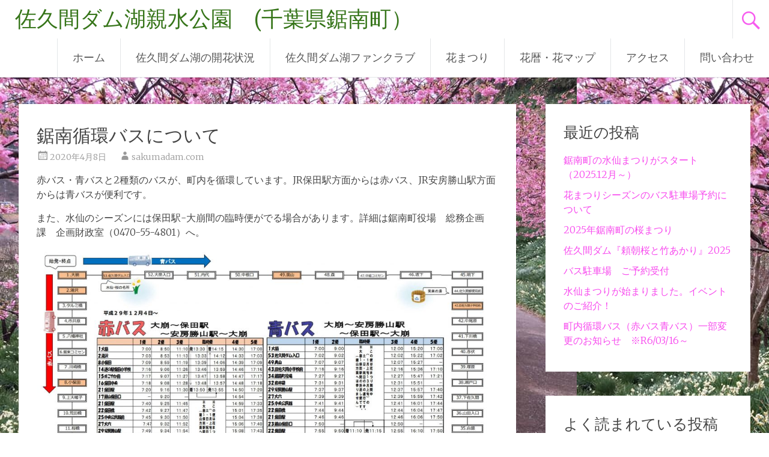

--- FILE ---
content_type: text/html; charset=UTF-8
request_url: http://sakumadam.com/archives/745
body_size: 13665
content:
<!DOCTYPE html><html lang="ja"><head><meta charset="UTF-8"><meta name="viewport" content="width=device-width, initial-scale=1"><link rel="profile" href="https://gmpg.org/xfn/11"><title>鋸南循環バスについて &#8211; 佐久間ダム湖親水公園　(千葉県鋸南町）</title><meta name='robots' content='max-image-preview:large' /><link rel='dns-prefetch' href='//webfonts.sakura.ne.jp' /><link rel='dns-prefetch' href='//fonts.googleapis.com' /><link rel="alternate" type="application/rss+xml" title="佐久間ダム湖親水公園　(千葉県鋸南町） &raquo; フィード" href="http://sakumadam.com/feed" /><link rel="alternate" type="application/rss+xml" title="佐久間ダム湖親水公園　(千葉県鋸南町） &raquo; コメントフィード" href="http://sakumadam.com/comments/feed" /><link rel="alternate" title="oEmbed (JSON)" type="application/json+oembed" href="http://sakumadam.com/wp-json/oembed/1.0/embed?url=http%3A%2F%2Fsakumadam.com%2Farchives%2F745" /><link rel="alternate" title="oEmbed (XML)" type="text/xml+oembed" href="http://sakumadam.com/wp-json/oembed/1.0/embed?url=http%3A%2F%2Fsakumadam.com%2Farchives%2F745&#038;format=xml" /><style id='wp-img-auto-sizes-contain-inline-css' type='text/css'>img:is([sizes=auto i],[sizes^="auto," i]){contain-intrinsic-size:3000px 1500px}
/*# sourceURL=wp-img-auto-sizes-contain-inline-css */</style><link rel='stylesheet' id='colorbox-theme1-css' href='http://sakumadam.com/wp-content/cache/autoptimize/autoptimize_single_0c1cc7ee75e36c8351f3a17a8b8bcb17.php' type='text/css' media='screen' /><style id='wp-emoji-styles-inline-css' type='text/css'>img.wp-smiley, img.emoji {
		display: inline !important;
		border: none !important;
		box-shadow: none !important;
		height: 1em !important;
		width: 1em !important;
		margin: 0 0.07em !important;
		vertical-align: -0.1em !important;
		background: none !important;
		padding: 0 !important;
	}
/*# sourceURL=wp-emoji-styles-inline-css */</style><link rel='stylesheet' id='wp-block-library-css' href='http://sakumadam.com/wp-includes/css/dist/block-library/style.min.css' type='text/css' media='all' /><style id='wp-block-file-inline-css' type='text/css'>.wp-block-file{box-sizing:border-box}.wp-block-file:not(.wp-element-button){font-size:.8em}.wp-block-file.aligncenter{text-align:center}.wp-block-file.alignright{text-align:right}.wp-block-file *+.wp-block-file__button{margin-left:.75em}:where(.wp-block-file){margin-bottom:1.5em}.wp-block-file__embed{margin-bottom:1em}:where(.wp-block-file__button){border-radius:2em;display:inline-block;padding:.5em 1em}:where(.wp-block-file__button):where(a):active,:where(.wp-block-file__button):where(a):focus,:where(.wp-block-file__button):where(a):hover,:where(.wp-block-file__button):where(a):visited{box-shadow:none;color:#fff;opacity:.85;text-decoration:none}
/*# sourceURL=http://sakumadam.com/wp-includes/blocks/file/style.min.css */</style><style id='wp-block-image-inline-css' type='text/css'>.wp-block-image>a,.wp-block-image>figure>a{display:inline-block}.wp-block-image img{box-sizing:border-box;height:auto;max-width:100%;vertical-align:bottom}@media not (prefers-reduced-motion){.wp-block-image img.hide{visibility:hidden}.wp-block-image img.show{animation:show-content-image .4s}}.wp-block-image[style*=border-radius] img,.wp-block-image[style*=border-radius]>a{border-radius:inherit}.wp-block-image.has-custom-border img{box-sizing:border-box}.wp-block-image.aligncenter{text-align:center}.wp-block-image.alignfull>a,.wp-block-image.alignwide>a{width:100%}.wp-block-image.alignfull img,.wp-block-image.alignwide img{height:auto;width:100%}.wp-block-image .aligncenter,.wp-block-image .alignleft,.wp-block-image .alignright,.wp-block-image.aligncenter,.wp-block-image.alignleft,.wp-block-image.alignright{display:table}.wp-block-image .aligncenter>figcaption,.wp-block-image .alignleft>figcaption,.wp-block-image .alignright>figcaption,.wp-block-image.aligncenter>figcaption,.wp-block-image.alignleft>figcaption,.wp-block-image.alignright>figcaption{caption-side:bottom;display:table-caption}.wp-block-image .alignleft{float:left;margin:.5em 1em .5em 0}.wp-block-image .alignright{float:right;margin:.5em 0 .5em 1em}.wp-block-image .aligncenter{margin-left:auto;margin-right:auto}.wp-block-image :where(figcaption){margin-bottom:1em;margin-top:.5em}.wp-block-image.is-style-circle-mask img{border-radius:9999px}@supports ((-webkit-mask-image:none) or (mask-image:none)) or (-webkit-mask-image:none){.wp-block-image.is-style-circle-mask img{border-radius:0;-webkit-mask-image:url('data:image/svg+xml;utf8,<svg viewBox="0 0 100 100" xmlns="http://www.w3.org/2000/svg"><circle cx="50" cy="50" r="50"/></svg>');mask-image:url('data:image/svg+xml;utf8,<svg viewBox="0 0 100 100" xmlns="http://www.w3.org/2000/svg"><circle cx="50" cy="50" r="50"/></svg>');mask-mode:alpha;-webkit-mask-position:center;mask-position:center;-webkit-mask-repeat:no-repeat;mask-repeat:no-repeat;-webkit-mask-size:contain;mask-size:contain}}:root :where(.wp-block-image.is-style-rounded img,.wp-block-image .is-style-rounded img){border-radius:9999px}.wp-block-image figure{margin:0}.wp-lightbox-container{display:flex;flex-direction:column;position:relative}.wp-lightbox-container img{cursor:zoom-in}.wp-lightbox-container img:hover+button{opacity:1}.wp-lightbox-container button{align-items:center;backdrop-filter:blur(16px) saturate(180%);background-color:#5a5a5a40;border:none;border-radius:4px;cursor:zoom-in;display:flex;height:20px;justify-content:center;opacity:0;padding:0;position:absolute;right:16px;text-align:center;top:16px;width:20px;z-index:100}@media not (prefers-reduced-motion){.wp-lightbox-container button{transition:opacity .2s ease}}.wp-lightbox-container button:focus-visible{outline:3px auto #5a5a5a40;outline:3px auto -webkit-focus-ring-color;outline-offset:3px}.wp-lightbox-container button:hover{cursor:pointer;opacity:1}.wp-lightbox-container button:focus{opacity:1}.wp-lightbox-container button:focus,.wp-lightbox-container button:hover,.wp-lightbox-container button:not(:hover):not(:active):not(.has-background){background-color:#5a5a5a40;border:none}.wp-lightbox-overlay{box-sizing:border-box;cursor:zoom-out;height:100vh;left:0;overflow:hidden;position:fixed;top:0;visibility:hidden;width:100%;z-index:100000}.wp-lightbox-overlay .close-button{align-items:center;cursor:pointer;display:flex;justify-content:center;min-height:40px;min-width:40px;padding:0;position:absolute;right:calc(env(safe-area-inset-right) + 16px);top:calc(env(safe-area-inset-top) + 16px);z-index:5000000}.wp-lightbox-overlay .close-button:focus,.wp-lightbox-overlay .close-button:hover,.wp-lightbox-overlay .close-button:not(:hover):not(:active):not(.has-background){background:none;border:none}.wp-lightbox-overlay .lightbox-image-container{height:var(--wp--lightbox-container-height);left:50%;overflow:hidden;position:absolute;top:50%;transform:translate(-50%,-50%);transform-origin:top left;width:var(--wp--lightbox-container-width);z-index:9999999999}.wp-lightbox-overlay .wp-block-image{align-items:center;box-sizing:border-box;display:flex;height:100%;justify-content:center;margin:0;position:relative;transform-origin:0 0;width:100%;z-index:3000000}.wp-lightbox-overlay .wp-block-image img{height:var(--wp--lightbox-image-height);min-height:var(--wp--lightbox-image-height);min-width:var(--wp--lightbox-image-width);width:var(--wp--lightbox-image-width)}.wp-lightbox-overlay .wp-block-image figcaption{display:none}.wp-lightbox-overlay button{background:none;border:none}.wp-lightbox-overlay .scrim{background-color:#fff;height:100%;opacity:.9;position:absolute;width:100%;z-index:2000000}.wp-lightbox-overlay.active{visibility:visible}@media not (prefers-reduced-motion){.wp-lightbox-overlay.active{animation:turn-on-visibility .25s both}.wp-lightbox-overlay.active img{animation:turn-on-visibility .35s both}.wp-lightbox-overlay.show-closing-animation:not(.active){animation:turn-off-visibility .35s both}.wp-lightbox-overlay.show-closing-animation:not(.active) img{animation:turn-off-visibility .25s both}.wp-lightbox-overlay.zoom.active{animation:none;opacity:1;visibility:visible}.wp-lightbox-overlay.zoom.active .lightbox-image-container{animation:lightbox-zoom-in .4s}.wp-lightbox-overlay.zoom.active .lightbox-image-container img{animation:none}.wp-lightbox-overlay.zoom.active .scrim{animation:turn-on-visibility .4s forwards}.wp-lightbox-overlay.zoom.show-closing-animation:not(.active){animation:none}.wp-lightbox-overlay.zoom.show-closing-animation:not(.active) .lightbox-image-container{animation:lightbox-zoom-out .4s}.wp-lightbox-overlay.zoom.show-closing-animation:not(.active) .lightbox-image-container img{animation:none}.wp-lightbox-overlay.zoom.show-closing-animation:not(.active) .scrim{animation:turn-off-visibility .4s forwards}}@keyframes show-content-image{0%{visibility:hidden}99%{visibility:hidden}to{visibility:visible}}@keyframes turn-on-visibility{0%{opacity:0}to{opacity:1}}@keyframes turn-off-visibility{0%{opacity:1;visibility:visible}99%{opacity:0;visibility:visible}to{opacity:0;visibility:hidden}}@keyframes lightbox-zoom-in{0%{transform:translate(calc((-100vw + var(--wp--lightbox-scrollbar-width))/2 + var(--wp--lightbox-initial-left-position)),calc(-50vh + var(--wp--lightbox-initial-top-position))) scale(var(--wp--lightbox-scale))}to{transform:translate(-50%,-50%) scale(1)}}@keyframes lightbox-zoom-out{0%{transform:translate(-50%,-50%) scale(1);visibility:visible}99%{visibility:visible}to{transform:translate(calc((-100vw + var(--wp--lightbox-scrollbar-width))/2 + var(--wp--lightbox-initial-left-position)),calc(-50vh + var(--wp--lightbox-initial-top-position))) scale(var(--wp--lightbox-scale));visibility:hidden}}
/*# sourceURL=http://sakumadam.com/wp-includes/blocks/image/style.min.css */</style><style id='wp-block-image-theme-inline-css' type='text/css'>:root :where(.wp-block-image figcaption){color:#555;font-size:13px;text-align:center}.is-dark-theme :root :where(.wp-block-image figcaption){color:#ffffffa6}.wp-block-image{margin:0 0 1em}
/*# sourceURL=http://sakumadam.com/wp-includes/blocks/image/theme.min.css */</style><style id='wp-block-paragraph-inline-css' type='text/css'>.is-small-text{font-size:.875em}.is-regular-text{font-size:1em}.is-large-text{font-size:2.25em}.is-larger-text{font-size:3em}.has-drop-cap:not(:focus):first-letter{float:left;font-size:8.4em;font-style:normal;font-weight:100;line-height:.68;margin:.05em .1em 0 0;text-transform:uppercase}body.rtl .has-drop-cap:not(:focus):first-letter{float:none;margin-left:.1em}p.has-drop-cap.has-background{overflow:hidden}:root :where(p.has-background){padding:1.25em 2.375em}:where(p.has-text-color:not(.has-link-color)) a{color:inherit}p.has-text-align-left[style*="writing-mode:vertical-lr"],p.has-text-align-right[style*="writing-mode:vertical-rl"]{rotate:180deg}
/*# sourceURL=http://sakumadam.com/wp-includes/blocks/paragraph/style.min.css */</style><style id='wp-block-preformatted-inline-css' type='text/css'>.wp-block-preformatted{box-sizing:border-box;white-space:pre-wrap}:where(.wp-block-preformatted.has-background){padding:1.25em 2.375em}
/*# sourceURL=http://sakumadam.com/wp-includes/blocks/preformatted/style.min.css */</style><style id='global-styles-inline-css' type='text/css'>:root{--wp--preset--aspect-ratio--square: 1;--wp--preset--aspect-ratio--4-3: 4/3;--wp--preset--aspect-ratio--3-4: 3/4;--wp--preset--aspect-ratio--3-2: 3/2;--wp--preset--aspect-ratio--2-3: 2/3;--wp--preset--aspect-ratio--16-9: 16/9;--wp--preset--aspect-ratio--9-16: 9/16;--wp--preset--color--black: #000000;--wp--preset--color--cyan-bluish-gray: #abb8c3;--wp--preset--color--white: #ffffff;--wp--preset--color--pale-pink: #f78da7;--wp--preset--color--vivid-red: #cf2e2e;--wp--preset--color--luminous-vivid-orange: #ff6900;--wp--preset--color--luminous-vivid-amber: #fcb900;--wp--preset--color--light-green-cyan: #7bdcb5;--wp--preset--color--vivid-green-cyan: #00d084;--wp--preset--color--pale-cyan-blue: #8ed1fc;--wp--preset--color--vivid-cyan-blue: #0693e3;--wp--preset--color--vivid-purple: #9b51e0;--wp--preset--gradient--vivid-cyan-blue-to-vivid-purple: linear-gradient(135deg,rgb(6,147,227) 0%,rgb(155,81,224) 100%);--wp--preset--gradient--light-green-cyan-to-vivid-green-cyan: linear-gradient(135deg,rgb(122,220,180) 0%,rgb(0,208,130) 100%);--wp--preset--gradient--luminous-vivid-amber-to-luminous-vivid-orange: linear-gradient(135deg,rgb(252,185,0) 0%,rgb(255,105,0) 100%);--wp--preset--gradient--luminous-vivid-orange-to-vivid-red: linear-gradient(135deg,rgb(255,105,0) 0%,rgb(207,46,46) 100%);--wp--preset--gradient--very-light-gray-to-cyan-bluish-gray: linear-gradient(135deg,rgb(238,238,238) 0%,rgb(169,184,195) 100%);--wp--preset--gradient--cool-to-warm-spectrum: linear-gradient(135deg,rgb(74,234,220) 0%,rgb(151,120,209) 20%,rgb(207,42,186) 40%,rgb(238,44,130) 60%,rgb(251,105,98) 80%,rgb(254,248,76) 100%);--wp--preset--gradient--blush-light-purple: linear-gradient(135deg,rgb(255,206,236) 0%,rgb(152,150,240) 100%);--wp--preset--gradient--blush-bordeaux: linear-gradient(135deg,rgb(254,205,165) 0%,rgb(254,45,45) 50%,rgb(107,0,62) 100%);--wp--preset--gradient--luminous-dusk: linear-gradient(135deg,rgb(255,203,112) 0%,rgb(199,81,192) 50%,rgb(65,88,208) 100%);--wp--preset--gradient--pale-ocean: linear-gradient(135deg,rgb(255,245,203) 0%,rgb(182,227,212) 50%,rgb(51,167,181) 100%);--wp--preset--gradient--electric-grass: linear-gradient(135deg,rgb(202,248,128) 0%,rgb(113,206,126) 100%);--wp--preset--gradient--midnight: linear-gradient(135deg,rgb(2,3,129) 0%,rgb(40,116,252) 100%);--wp--preset--font-size--small: 13px;--wp--preset--font-size--medium: 20px;--wp--preset--font-size--large: 36px;--wp--preset--font-size--x-large: 42px;--wp--preset--spacing--20: 0.44rem;--wp--preset--spacing--30: 0.67rem;--wp--preset--spacing--40: 1rem;--wp--preset--spacing--50: 1.5rem;--wp--preset--spacing--60: 2.25rem;--wp--preset--spacing--70: 3.38rem;--wp--preset--spacing--80: 5.06rem;--wp--preset--shadow--natural: 6px 6px 9px rgba(0, 0, 0, 0.2);--wp--preset--shadow--deep: 12px 12px 50px rgba(0, 0, 0, 0.4);--wp--preset--shadow--sharp: 6px 6px 0px rgba(0, 0, 0, 0.2);--wp--preset--shadow--outlined: 6px 6px 0px -3px rgb(255, 255, 255), 6px 6px rgb(0, 0, 0);--wp--preset--shadow--crisp: 6px 6px 0px rgb(0, 0, 0);}:where(.is-layout-flex){gap: 0.5em;}:where(.is-layout-grid){gap: 0.5em;}body .is-layout-flex{display: flex;}.is-layout-flex{flex-wrap: wrap;align-items: center;}.is-layout-flex > :is(*, div){margin: 0;}body .is-layout-grid{display: grid;}.is-layout-grid > :is(*, div){margin: 0;}:where(.wp-block-columns.is-layout-flex){gap: 2em;}:where(.wp-block-columns.is-layout-grid){gap: 2em;}:where(.wp-block-post-template.is-layout-flex){gap: 1.25em;}:where(.wp-block-post-template.is-layout-grid){gap: 1.25em;}.has-black-color{color: var(--wp--preset--color--black) !important;}.has-cyan-bluish-gray-color{color: var(--wp--preset--color--cyan-bluish-gray) !important;}.has-white-color{color: var(--wp--preset--color--white) !important;}.has-pale-pink-color{color: var(--wp--preset--color--pale-pink) !important;}.has-vivid-red-color{color: var(--wp--preset--color--vivid-red) !important;}.has-luminous-vivid-orange-color{color: var(--wp--preset--color--luminous-vivid-orange) !important;}.has-luminous-vivid-amber-color{color: var(--wp--preset--color--luminous-vivid-amber) !important;}.has-light-green-cyan-color{color: var(--wp--preset--color--light-green-cyan) !important;}.has-vivid-green-cyan-color{color: var(--wp--preset--color--vivid-green-cyan) !important;}.has-pale-cyan-blue-color{color: var(--wp--preset--color--pale-cyan-blue) !important;}.has-vivid-cyan-blue-color{color: var(--wp--preset--color--vivid-cyan-blue) !important;}.has-vivid-purple-color{color: var(--wp--preset--color--vivid-purple) !important;}.has-black-background-color{background-color: var(--wp--preset--color--black) !important;}.has-cyan-bluish-gray-background-color{background-color: var(--wp--preset--color--cyan-bluish-gray) !important;}.has-white-background-color{background-color: var(--wp--preset--color--white) !important;}.has-pale-pink-background-color{background-color: var(--wp--preset--color--pale-pink) !important;}.has-vivid-red-background-color{background-color: var(--wp--preset--color--vivid-red) !important;}.has-luminous-vivid-orange-background-color{background-color: var(--wp--preset--color--luminous-vivid-orange) !important;}.has-luminous-vivid-amber-background-color{background-color: var(--wp--preset--color--luminous-vivid-amber) !important;}.has-light-green-cyan-background-color{background-color: var(--wp--preset--color--light-green-cyan) !important;}.has-vivid-green-cyan-background-color{background-color: var(--wp--preset--color--vivid-green-cyan) !important;}.has-pale-cyan-blue-background-color{background-color: var(--wp--preset--color--pale-cyan-blue) !important;}.has-vivid-cyan-blue-background-color{background-color: var(--wp--preset--color--vivid-cyan-blue) !important;}.has-vivid-purple-background-color{background-color: var(--wp--preset--color--vivid-purple) !important;}.has-black-border-color{border-color: var(--wp--preset--color--black) !important;}.has-cyan-bluish-gray-border-color{border-color: var(--wp--preset--color--cyan-bluish-gray) !important;}.has-white-border-color{border-color: var(--wp--preset--color--white) !important;}.has-pale-pink-border-color{border-color: var(--wp--preset--color--pale-pink) !important;}.has-vivid-red-border-color{border-color: var(--wp--preset--color--vivid-red) !important;}.has-luminous-vivid-orange-border-color{border-color: var(--wp--preset--color--luminous-vivid-orange) !important;}.has-luminous-vivid-amber-border-color{border-color: var(--wp--preset--color--luminous-vivid-amber) !important;}.has-light-green-cyan-border-color{border-color: var(--wp--preset--color--light-green-cyan) !important;}.has-vivid-green-cyan-border-color{border-color: var(--wp--preset--color--vivid-green-cyan) !important;}.has-pale-cyan-blue-border-color{border-color: var(--wp--preset--color--pale-cyan-blue) !important;}.has-vivid-cyan-blue-border-color{border-color: var(--wp--preset--color--vivid-cyan-blue) !important;}.has-vivid-purple-border-color{border-color: var(--wp--preset--color--vivid-purple) !important;}.has-vivid-cyan-blue-to-vivid-purple-gradient-background{background: var(--wp--preset--gradient--vivid-cyan-blue-to-vivid-purple) !important;}.has-light-green-cyan-to-vivid-green-cyan-gradient-background{background: var(--wp--preset--gradient--light-green-cyan-to-vivid-green-cyan) !important;}.has-luminous-vivid-amber-to-luminous-vivid-orange-gradient-background{background: var(--wp--preset--gradient--luminous-vivid-amber-to-luminous-vivid-orange) !important;}.has-luminous-vivid-orange-to-vivid-red-gradient-background{background: var(--wp--preset--gradient--luminous-vivid-orange-to-vivid-red) !important;}.has-very-light-gray-to-cyan-bluish-gray-gradient-background{background: var(--wp--preset--gradient--very-light-gray-to-cyan-bluish-gray) !important;}.has-cool-to-warm-spectrum-gradient-background{background: var(--wp--preset--gradient--cool-to-warm-spectrum) !important;}.has-blush-light-purple-gradient-background{background: var(--wp--preset--gradient--blush-light-purple) !important;}.has-blush-bordeaux-gradient-background{background: var(--wp--preset--gradient--blush-bordeaux) !important;}.has-luminous-dusk-gradient-background{background: var(--wp--preset--gradient--luminous-dusk) !important;}.has-pale-ocean-gradient-background{background: var(--wp--preset--gradient--pale-ocean) !important;}.has-electric-grass-gradient-background{background: var(--wp--preset--gradient--electric-grass) !important;}.has-midnight-gradient-background{background: var(--wp--preset--gradient--midnight) !important;}.has-small-font-size{font-size: var(--wp--preset--font-size--small) !important;}.has-medium-font-size{font-size: var(--wp--preset--font-size--medium) !important;}.has-large-font-size{font-size: var(--wp--preset--font-size--large) !important;}.has-x-large-font-size{font-size: var(--wp--preset--font-size--x-large) !important;}
/*# sourceURL=global-styles-inline-css */</style><style id='classic-theme-styles-inline-css' type='text/css'>/*! This file is auto-generated */
.wp-block-button__link{color:#fff;background-color:#32373c;border-radius:9999px;box-shadow:none;text-decoration:none;padding:calc(.667em + 2px) calc(1.333em + 2px);font-size:1.125em}.wp-block-file__button{background:#32373c;color:#fff;text-decoration:none}
/*# sourceURL=/wp-includes/css/classic-themes.min.css */</style><link rel='stylesheet' id='contact-form-7-css' href='http://sakumadam.com/wp-content/cache/autoptimize/autoptimize_single_64ac31699f5326cb3c76122498b76f66.php' type='text/css' media='all' /><link rel='stylesheet' id='radiate-style-css' href='http://sakumadam.com/wp-content/cache/autoptimize/autoptimize_single_8cbd564807e273e717ccbcdb574e9b99.php' type='text/css' media='all' /><link rel='stylesheet' id='radiate-google-fonts-css' href='//fonts.googleapis.com/css?family=Roboto%7CMerriweather%3A400%2C300&#038;display=swap' type='text/css' media='all' /><link rel='stylesheet' id='radiate-genericons-css' href='http://sakumadam.com/wp-content/cache/autoptimize/autoptimize_single_ad2744c2cec1da79171b1833333e4b20.php' type='text/css' media='all' /><link rel='stylesheet' id='adswscCSS-css' href='http://sakumadam.com/wp-content/cache/autoptimize/autoptimize_single_ea3a140e2490af67d7d75139946156af.php' type='text/css' media='all' /> <script type="text/javascript" src="http://sakumadam.com/wp-includes/js/jquery/jquery.min.js" id="jquery-core-js"></script> <script defer type="text/javascript" src="http://sakumadam.com/wp-includes/js/jquery/jquery-migrate.min.js" id="jquery-migrate-js"></script> <script defer id="colorbox-js-extra" src="[data-uri]"></script> <script defer type="text/javascript" src="http://sakumadam.com/wp-content/plugins/jquery-colorbox/js/jquery.colorbox-min.js" id="colorbox-js"></script> <script defer type="text/javascript" src="http://sakumadam.com/wp-content/plugins/jquery-colorbox/js/jquery-colorbox-wrapper-min.js" id="colorbox-wrapper-js"></script> <script defer type="text/javascript" src="//webfonts.sakura.ne.jp/js/sakurav3.js?fadein=0" id="typesquare_std-js"></script> <link rel="https://api.w.org/" href="http://sakumadam.com/wp-json/" /><link rel="alternate" title="JSON" type="application/json" href="http://sakumadam.com/wp-json/wp/v2/posts/745" /><link rel="EditURI" type="application/rsd+xml" title="RSD" href="http://sakumadam.com/xmlrpc.php?rsd" /><meta name="generator" content="WordPress 6.9" /><link rel="canonical" href="http://sakumadam.com/archives/745" /><link rel='shortlink' href='http://sakumadam.com/?p=745' /><style type="text/css">blockquote{border-color:#EAEAEA #EAEAEA #EAEAEA #f74aee}.site-title a:hover,a{color:#f74aee}#masthead .search-form,.main-navigation a:hover,.main-navigation ul li ul li a:hover,.main-navigation ul li ul li:hover>a,.main-navigation ul li.current-menu-ancestor a,.main-navigation ul li.current-menu-item a,.main-navigation ul li.current-menu-item ul li a:hover,.main-navigation ul li.current_page_ancestor a,.main-navigation ul li.current_page_item a,.main-navigation ul li:hover>a{background-color:#f74aee}.header-search-icon:before{color:#f74aee}button,input[type=button],input[type=reset],input[type=submit]{background-color:#f74aee}#content .comments-area a.comment-edit-link:hover,#content .comments-area a.comment-permalink:hover,#content .comments-area article header cite a:hover,#content .entry-meta span a:hover,#content .entry-title a:hover,.comment .comment-reply-link:hover,.comments-area .comment-author-link a:hover,.entry-meta span:hover,.site-header .menu-toggle,.site-header .menu-toggle:hover{color:#f74aee}.main-small-navigation ul li ul li a:hover,.main-small-navigation ul li:hover,.main-small-navigation ul li a:hover,.main-small-navigation ul li ul li:hover>a,.main-small-navigation ul > .current_page_item, .main-small-navigation ul > .current-menu-item,.main-small-navigation ul li.current-menu-item ul li a:hover{background-color:#f74aee}#featured_pages a.more-link:hover{border-color:#f74aee;color:#f74aee}a#back-top:before{background-color:#f74aee}a#scroll-up span{color:#f74aee}
			.woocommerce ul.products li.product .onsale,.woocommerce span.onsale,.woocommerce #respond input#submit:hover, .woocommerce a.button:hover,
			.wocommerce button.button:hover, .woocommerce input.button:hover, .woocommerce #respond input#submit.alt:hover, .woocommerce a.button.alt:hover,
			.woocommerce button.button.alt:hover, .woocommerce input.button.alt:hover {background-color: #f74aee}
			.woocommerce .woocommerce-message::before { color: #f74aee; }
			.main-small-navigation ul li ul li.current-menu-item > a { background: #f74aee; }

			@media (max-width: 768px){.better-responsive-menu .sub-toggle{background:#c518bc}}</style><style type="text/css" media="screen">body{position:relative}#dynamic-to-top{display:none;overflow:hidden;width:auto;z-index:90;position:fixed;bottom:20px;right:20px;top:auto;left:auto;font-family:sans-serif;font-size:1em;color:#fff;text-decoration:none;text-shadow:0 1px 0 #333;font-weight:bold;padding:17px 16px;border:1px solid #ffa6d2;background:#ffa6d2;-webkit-background-origin:border;-moz-background-origin:border;-icab-background-origin:border;-khtml-background-origin:border;-o-background-origin:border;background-origin:border;-webkit-background-clip:padding-box;-moz-background-clip:padding-box;-icab-background-clip:padding-box;-khtml-background-clip:padding-box;-o-background-clip:padding-box;background-clip:padding-box;-webkit-box-shadow:0 1px 3px rgba( 0, 0, 0, 0.4 ), inset 0 0 0 1px rgba( 0, 0, 0, 0.2 ), inset 0 1px 0 rgba( 255, 255, 255, .4 ), inset 0 10px 10px rgba( 255, 255, 255, .1 );-ms-box-shadow:0 1px 3px rgba( 0, 0, 0, 0.4 ), inset 0 0 0 1px rgba( 0, 0, 0, 0.2 ), inset 0 1px 0 rgba( 255, 255, 255, .4 ), inset 0 10px 10px rgba( 255, 255, 255, .1 );-moz-box-shadow:0 1px 3px rgba( 0, 0, 0, 0.4 ), inset 0 0 0 1px rgba( 0, 0, 0, 0.2 ), inset 0 1px 0 rgba( 255, 255, 255, .4 ), inset 0 10px 10px rgba( 255, 255, 255, .1 );-o-box-shadow:0 1px 3px rgba( 0, 0, 0, 0.4 ), inset 0 0 0 1px rgba( 0, 0, 0, 0.2 ), inset 0 1px 0 rgba( 255, 255, 255, .4 ), inset 0 10px 10px rgba( 255, 255, 255, .1 );-khtml-box-shadow:0 1px 3px rgba( 0, 0, 0, 0.4 ), inset 0 0 0 1px rgba( 0, 0, 0, 0.2 ), inset 0 1px 0 rgba( 255, 255, 255, .4 ), inset 0 10px 10px rgba( 255, 255, 255, .1 );-icab-box-shadow:0 1px 3px rgba( 0, 0, 0, 0.4 ), inset 0 0 0 1px rgba( 0, 0, 0, 0.2 ), inset 0 1px 0 rgba( 255, 255, 255, .4 ), inset 0 10px 10px rgba( 255, 255, 255, .1 );box-shadow:0 1px 3px rgba( 0, 0, 0, 0.4 ), inset 0 0 0 1px rgba( 0, 0, 0, 0.2 ), inset 0 1px 0 rgba( 255, 255, 255, .4 ), inset 0 10px 10px rgba( 255, 255, 255, .1 );-webkit-border-radius:30px;-moz-border-radius:30px;-icab-border-radius:30px;-khtml-border-radius:30px;border-radius:30px}#dynamic-to-top:hover{background:#57fc99;background:#ffa6d2 -webkit-gradient( linear, 0% 0%, 0% 100%, from( rgba( 255, 255, 255, .2 ) ), to( rgba( 0, 0, 0, 0 ) ) );background:#ffa6d2 -webkit-linear-gradient( top, rgba( 255, 255, 255, .2 ), rgba( 0, 0, 0, 0 ) );background:#ffa6d2 -khtml-linear-gradient( top, rgba( 255, 255, 255, .2 ), rgba( 0, 0, 0, 0 ) );background:#ffa6d2 -moz-linear-gradient( top, rgba( 255, 255, 255, .2 ), rgba( 0, 0, 0, 0 ) );background:#ffa6d2 -o-linear-gradient( top, rgba( 255, 255, 255, .2 ), rgba( 0, 0, 0, 0 ) );background:#ffa6d2 -ms-linear-gradient( top, rgba( 255, 255, 255, .2 ), rgba( 0, 0, 0, 0 ) );background:#ffa6d2 -icab-linear-gradient( top, rgba( 255, 255, 255, .2 ), rgba( 0, 0, 0, 0 ) );background:#ffa6d2 linear-gradient( top, rgba( 255, 255, 255, .2 ), rgba( 0, 0, 0, 0 ) );cursor:pointer}#dynamic-to-top:active{background:#ffa6d2;background:#ffa6d2 -webkit-gradient( linear, 0% 0%, 0% 100%, from( rgba( 0, 0, 0, .3 ) ), to( rgba( 0, 0, 0, 0 ) ) );background:#ffa6d2 -webkit-linear-gradient( top, rgba( 0, 0, 0, .1 ), rgba( 0, 0, 0, 0 ) );background:#ffa6d2 -moz-linear-gradient( top, rgba( 0, 0, 0, .1 ), rgba( 0, 0, 0, 0 ) );background:#ffa6d2 -khtml-linear-gradient( top, rgba( 0, 0, 0, .1 ), rgba( 0, 0, 0, 0 ) );background:#ffa6d2 -o-linear-gradient( top, rgba( 0, 0, 0, .1 ), rgba( 0, 0, 0, 0 ) );background:#ffa6d2 -ms-linear-gradient( top, rgba( 0, 0, 0, .1 ), rgba( 0, 0, 0, 0 ) );background:#ffa6d2 -icab-linear-gradient( top, rgba( 0, 0, 0, .1 ), rgba( 0, 0, 0, 0 ) );background:#ffa6d2 linear-gradient( top, rgba( 0, 0, 0, .1 ), rgba( 0, 0, 0, 0 ) )}#dynamic-to-top,#dynamic-to-top:active,#dynamic-to-top:focus,#dynamic-to-top:hover{outline:none}#dynamic-to-top span{display:block;overflow:hidden;width:14px;height:12px;background:url( http://sakumadam.com/wp-content/plugins/dynamic-to-top/css/images/up.png )no-repeat center center}</style><style type="text/css">.site-title a {
			color: #206600;
		}</style><style type="text/css" id="custom-background-css">body.custom-background { background-image: url("http://shinochans.sakura.ne.jp/wpsakuma/wp-content/uploads/2020/04/dam20200215-2.jp_.jpg"); background-position: left top; background-size: cover; background-repeat: repeat; background-attachment: scroll; }</style><link rel="icon" href="http://sakumadam.com/wp-content/uploads/2020/04/cropped-68751f7a337c4af1299fff070bfbabec-32x32.jpg" sizes="32x32" /><link rel="icon" href="http://sakumadam.com/wp-content/uploads/2020/04/cropped-68751f7a337c4af1299fff070bfbabec-192x192.jpg" sizes="192x192" /><link rel="apple-touch-icon" href="http://sakumadam.com/wp-content/uploads/2020/04/cropped-68751f7a337c4af1299fff070bfbabec-180x180.jpg" /><meta name="msapplication-TileImage" content="http://sakumadam.com/wp-content/uploads/2020/04/cropped-68751f7a337c4af1299fff070bfbabec-270x270.jpg" /><style type="text/css" id="custom-background-css">body.custom-background {
				background: none !important;
			}

			#content {
			background-color: #EAEAEA; background-image: url('http://shinochans.sakura.ne.jp/wpsakuma/wp-content/uploads/2020/04/dam20200215-2.jp_.jpg'); background-repeat: repeat; background-position: top left; background-attachment: scroll;			}</style></head><body class="wp-singular post-template-default single single-post postid-745 single-format-standard custom-background wp-embed-responsive wp-theme-radiate"><div id="parallax-bg"></div><div id="page" class="hfeed site"> <a class="skip-link screen-reader-text" href="#content">コンテンツへスキップ</a><header id="masthead" class="site-header" role="banner"><div class="header-wrap clearfix"><div class="site-branding"><h3 class="site-title"><a href="http://sakumadam.com/" title="佐久間ダム湖親水公園　(千葉県鋸南町）" rel="home">佐久間ダム湖親水公園　(千葉県鋸南町）</a></h3><p class="site-description">～千葉県鋸南町（南房総）～</p></div><div class="header-search-icon"></div><form role="search" method="get" class="search-form" action="http://sakumadam.com/"> <label> <span class="screen-reader-text">検索:</span> <input type="search" class="search-field" placeholder="検索&hellip;" value="" name="s"> </label> <input type="submit" class="search-submit" value="検索"></form><nav id="site-navigation" class="main-navigation" role="navigation"><h4 class="menu-toggle"></h4><div class="menu-primary-container"><ul id="menu-%e3%83%a1%e3%82%a4%e3%83%b3%e3%83%a1%e3%83%8b%e3%83%a5%e3%83%bc" class="clearfix "><li id="menu-item-10" class="menu-item menu-item-type-post_type menu-item-object-page menu-item-home current-post-parent menu-item-10"><a href="http://sakumadam.com/">ホーム</a></li><li id="menu-item-13" class="menu-item menu-item-type-taxonomy menu-item-object-category menu-item-13"><a href="http://sakumadam.com/archives/category/enjoy-%e4%bd%90%e4%b9%85%e9%96%93%e3%83%80%e3%83%a0%e6%b9%96/kaika">佐久間ダム湖の開花状況</a></li><li id="menu-item-1090" class="menu-item menu-item-type-taxonomy menu-item-object-category menu-item-1090"><a href="http://sakumadam.com/archives/category/%e4%bd%90%e4%b9%85%e9%96%93%e3%83%80%e3%83%a0%e6%b9%96%e3%83%95%e3%82%a1%e3%83%b3%e3%82%af%e3%83%a9%e3%83%96">佐久間ダム湖ファンクラブ</a></li><li id="menu-item-756" class="menu-item menu-item-type-taxonomy menu-item-object-category menu-item-756"><a href="http://sakumadam.com/archives/category/%e8%8a%b1%e3%81%be%e3%81%a4%e3%82%8a">花まつり</a></li><li id="menu-item-757" class="menu-item menu-item-type-taxonomy menu-item-object-category menu-item-757"><a href="http://sakumadam.com/archives/category/%e8%8a%b1%e6%9a%a6%e3%83%bb%e8%8a%b1%e3%83%9e%e3%83%83%e3%83%97">花暦・花マップ</a></li><li id="menu-item-726" class="menu-item menu-item-type-taxonomy menu-item-object-category current-post-ancestor current-menu-parent current-post-parent menu-item-726"><a href="http://sakumadam.com/archives/category/%e3%82%a2%e3%82%af%e3%82%bb%e3%82%b9">アクセス</a></li><li id="menu-item-1521" class="menu-item menu-item-type-post_type menu-item-object-page menu-item-1521"><a href="http://sakumadam.com/%e5%95%8f%e3%81%84%e5%90%88%e3%82%8f%e3%81%9b">問い合わせ</a></li></ul></div></nav></div></header><div id="content" class="site-content"><div class="inner-wrap clearfix"><div id="primary" class="content-area"><main id="main" class="site-main" role="main"><article id="post-745" class="post-745 post type-post status-publish format-standard hentry category-6 category-11"><header class="entry-header"><h1 class="entry-title">鋸南循環バスについて</h1><div class="entry-meta"> <span class="posted-on"><a href="http://sakumadam.com/archives/745" rel="bookmark"><time class="entry-date published" datetime="2020-04-08T18:56:00+09:00">2020年4月8日</time><time class="updated" datetime="2020-04-16T20:11:51+09:00">2020年4月16日</time></a></span><span class="byline"><span class="author vcard"><a class="url fn n" href="http://sakumadam.com/archives/author/admin_sachie_sakuma">sakumadam.com</a></span></span></div></header><div class="entry-content"><p>赤バス・青バスと2種類のバスが、町内を循環しています。JR保田駅方面からは赤バス、JR安房勝山駅方面からは青バスが便利です。</p><p>また、水仙のシーズンには保田駅-大崩間の臨時便がでる場合があります。詳細は鋸南町役場　総務企画課　企画財政室（0470-55-4801）へ。</p><p></p><figure class="wp-block-image size-large"><img fetchpriority="high" decoding="async" width="1024" height="723" src="http://shinochans.sakura.ne.jp/wpsakuma/wp-content/uploads/2020/04/b9a51eeecf10953853568ad900b7f17f-1024x723.jpg" alt="" class="wp-image-1474 colorbox-745" srcset="http://sakumadam.com/wp-content/uploads/2020/04/b9a51eeecf10953853568ad900b7f17f-1024x723.jpg 1024w, http://sakumadam.com/wp-content/uploads/2020/04/b9a51eeecf10953853568ad900b7f17f-300x212.jpg 300w, http://sakumadam.com/wp-content/uploads/2020/04/b9a51eeecf10953853568ad900b7f17f-768x542.jpg 768w, http://sakumadam.com/wp-content/uploads/2020/04/b9a51eeecf10953853568ad900b7f17f-1536x1084.jpg 1536w, http://sakumadam.com/wp-content/uploads/2020/04/b9a51eeecf10953853568ad900b7f17f-2048x1446.jpg 2048w" sizes="(max-width: 1024px) 100vw, 1024px" /><figcaption>赤バス青バス時刻表</figcaption></figure><div class="wp-block-file"><a href="http://shinochans.sakura.ne.jp/wpsakuma/wp-content/uploads/2020/04/b9a51eeecf10953853568ad900b7f17f.pdf">赤バス青バス時刻表　PDFファイル</a><a href="http://shinochans.sakura.ne.jp/wpsakuma/wp-content/uploads/2020/04/b9a51eeecf10953853568ad900b7f17f.pdf" class="wp-block-file__button" download>ダウンロード</a></div><figure class="wp-block-image size-large"><img decoding="async" width="725" height="1024" src="http://shinochans.sakura.ne.jp/wpsakuma/wp-content/uploads/2020/04/463605aae3d6ef10ea6c4f3e1fd68e94-725x1024.jpg" alt="" class="wp-image-1476 colorbox-745" srcset="http://sakumadam.com/wp-content/uploads/2020/04/463605aae3d6ef10ea6c4f3e1fd68e94-725x1024.jpg 725w, http://sakumadam.com/wp-content/uploads/2020/04/463605aae3d6ef10ea6c4f3e1fd68e94-212x300.jpg 212w, http://sakumadam.com/wp-content/uploads/2020/04/463605aae3d6ef10ea6c4f3e1fd68e94-768x1084.jpg 768w, http://sakumadam.com/wp-content/uploads/2020/04/463605aae3d6ef10ea6c4f3e1fd68e94.jpg 1075w" sizes="(max-width: 725px) 100vw, 725px" /></figure><div class="wp-block-file"><a href="http://shinochans.sakura.ne.jp/wpsakuma/wp-content/uploads/2020/04/1495.pdf">運行案内・バス料金他　PDFファイル</a><a href="http://shinochans.sakura.ne.jp/wpsakuma/wp-content/uploads/2020/04/1495.pdf" class="wp-block-file__button" download>ダウンロード</a></div></div><footer class="entry-meta"> <span class="cat-links"> <a href="http://sakumadam.com/archives/category/%e3%82%a2%e3%82%af%e3%82%bb%e3%82%b9" rel="category tag">アクセス</a>、<a href="http://sakumadam.com/archives/category/%e3%82%a2%e3%82%af%e3%82%bb%e3%82%b9/%e9%8b%b8%e5%8d%97%e5%be%aa%e7%92%b0%e3%83%90%e3%82%b9%e3%81%ab%e3%81%a4%e3%81%84%e3%81%a6" rel="category tag">鋸南循環バスについて</a> </span></footer></article><nav class="navigation post-navigation" role="navigation"><h3 class="screen-reader-text">投稿ナビゲーション</h3><div class="nav-links"><div class="nav-previous"><a href="http://sakumadam.com/archives/741" rel="prev"><span class="meta-nav">&larr;</span> 東京湾フェリーご利用の場合</a></div><div class="nav-next"><a href="http://sakumadam.com/archives/1083" rel="next">佐久間ダム湖畔・花まっぷ <span class="meta-nav">&rarr;</span></a></div></div></nav></main></div><div id="secondary" class="widget-area" role="complementary"><aside id="recent-posts-7" class="widget widget_recent_entries"><h3 class="widget-title">最近の投稿</h3><ul><li> <a href="http://sakumadam.com/archives/2037">鋸南町の水仙まつりがスタート（2025.12月～）</a></li><li> <a href="http://sakumadam.com/archives/1817">花まつりシーズンのバス駐車場予約について</a></li><li> <a href="http://sakumadam.com/archives/1985">2025年鋸南町の桜まつり</a></li><li> <a href="http://sakumadam.com/archives/1972">佐久間ダム『頼朝桜と竹あかり』2025</a></li><li> <a href="http://sakumadam.com/archives/785">バス駐車場　ご予約受付</a></li><li> <a href="http://sakumadam.com/archives/1940">水仙まつりが始まりました。イベントのご紹介！</a></li><li> <a href="http://sakumadam.com/archives/1827">町内循環バス（赤バス青バス）一部変更のお知らせ　※R6/03/16～</a></li></ul></aside><aside id="views-2" class="widget widget_views"><h3 class="widget-title">よく読まれている投稿</h3><ul><li><a href="http://sakumadam.com/archives/721"  title="佐久間ダム湖までのアクセス">佐久間ダム湖までのアクセス</a> - 13,607 ビュー</li><li><a href="http://sakumadam.com/archives/1400"  title="（募金終了）売店ポラリスの復活...">（募金終了）売店ポラリスの復活...</a> - 4,566 ビュー</li><li><a href="http://sakumadam.com/archives/1624"  title="開花状況は Instagram...">開花状況は Instagram...</a> - 23,881 ビュー</li><li><a href="http://sakumadam.com/archives/1985"  title="2025年鋸南町の桜まつり">2025年鋸南町の桜まつり</a> - 14,628 ビュー</li></ul></aside><aside id="text-2" class="widget widget_text"><h3 class="widget-title">リンクページ</h3><div class="textwidget"><p><a href="http://sakumadam.com/archives/category/enjoy-%e4%bd%90%e4%b9%85%e9%96%93%e3%83%80%e3%83%a0%e6%b9%96">Enjoy！佐久間ダム湖</a><br /> <a href="http://sakumadam.com/archives/category/enjoy-%E4%BD%90%E4%B9%85%E9%96%93%E3%83%80%E3%83%A0%E6%B9%96/%E5%85%AB%E9%9B%B2%E7%A5%9E%E7%A4%BE">八雲神社</a><br /> <a href="http://www.okuzure.com/">をくづれ水仙郷</a><br /> <a href="http://hotagawa.m-boso.com/">保田川頼朝桜の里竹灯篭まつり</a><br /> <a href="https://hotasho.jp/">道の駅保田小学校</a><br /> <a href="http://www.nihonji.jp/keidai/">鋸山・日本寺</a><br /> <a href="https://www.town.kyonan.chiba.jp/">鋸南町</a><br /> <a href="https://www.kyonantown-tourism.com/">鋸南町観光協会</a><br /> <a href="http://www.kyonan.gr.jp/">鋸南町商工会</a></p></div></aside><aside id="adswscwidget-3" class="widget widget_adswscwidget"><p id='adswsc_block' align='center'>Visits since MAY/2020<br><span id='adswsc_countertext'> 01061158 </span></a></p></aside><aside id="listcategorypostswidget-3" class="widget widget_listcategorypostswidget"><h3 class="widget-title">最近のお知らせ</h3><ul class="lcp_catlist" id="lcp_instance_listcategorypostswidget-3"><li><a href="http://sakumadam.com/archives/2037">鋸南町の水仙まつりがスタート（2025.12月～）</a> 2025年12月7日</li><li><a href="http://sakumadam.com/archives/1817">花まつりシーズンのバス駐車場予約について</a> 2025年9月10日</li><li><a href="http://sakumadam.com/archives/1985">2025年鋸南町の桜まつり</a> 2025年2月4日</li></ul></aside></div></div></div><footer id="colophon" class="site-footer" role="contentinfo"><div class="site-info"><div class="copyright">Copyright &copy; 2026 <a href="http://sakumadam.com/" title="佐久間ダム湖親水公園　(千葉県鋸南町）" ><span>佐久間ダム湖親水公園　(千葉県鋸南町）</span></a>. All rights reserved. Theme: <a href="https://themegrill.com/themes/radiate" target="_blank" title="Radiate" rel="nofollow" ><span>Radiate</span></a> by ThemeGrill. Powered by <a href="http://wordpress.org" target="_blank" title="WordPress"rel="nofollow"><span>WordPress</span></a>.</div></div></div></footer> <a href="#masthead" id="scroll-up"><span class="genericon genericon-collapse"></span></a></div> <script type="speculationrules">{"prefetch":[{"source":"document","where":{"and":[{"href_matches":"/*"},{"not":{"href_matches":["/wp-*.php","/wp-admin/*","/wp-content/uploads/*","/wp-content/*","/wp-content/plugins/*","/wp-content/themes/radiate/*","/*\\?(.+)"]}},{"not":{"selector_matches":"a[rel~=\"nofollow\"]"}},{"not":{"selector_matches":".no-prefetch, .no-prefetch a"}}]},"eagerness":"conservative"}]}</script> <script type="text/javascript" src="http://sakumadam.com/wp-includes/js/dist/hooks.min.js" id="wp-hooks-js"></script> <script type="text/javascript" src="http://sakumadam.com/wp-includes/js/dist/i18n.min.js" id="wp-i18n-js"></script> <script defer id="wp-i18n-js-after" src="[data-uri]"></script> <script defer type="text/javascript" src="http://sakumadam.com/wp-content/cache/autoptimize/autoptimize_single_96e7dc3f0e8559e4a3f3ca40b17ab9c3.php" id="swv-js"></script> <script defer id="contact-form-7-js-translations" src="[data-uri]"></script> <script defer id="contact-form-7-js-before" src="[data-uri]"></script> <script defer type="text/javascript" src="http://sakumadam.com/wp-content/cache/autoptimize/autoptimize_single_2912c657d0592cc532dff73d0d2ce7bb.php" id="contact-form-7-js"></script> <script defer type="text/javascript" src="http://sakumadam.com/wp-content/cache/autoptimize/autoptimize_single_05948b6d7034714a2db2d2efb9f171a2.php" id="radiate-navigation-js"></script> <script defer type="text/javascript" src="http://sakumadam.com/wp-content/cache/autoptimize/autoptimize_single_cf7db32a83c9e012a381c743814daaf8.php" id="radiate-skip-link-focus-fix-js"></script> <script defer id="radiate-custom-js-js-extra" src="[data-uri]"></script> <script defer type="text/javascript" src="http://sakumadam.com/wp-content/cache/autoptimize/autoptimize_single_da6eaf27b9967653a5dd1db1c826d4ba.php" id="radiate-custom-js-js"></script> <script defer type="text/javascript" src="http://sakumadam.com/wp-content/cache/autoptimize/autoptimize_single_c6a0ac2322664d267c2c4aadd45ebb75.php" id="jquery-easing-js"></script> <script defer id="dynamic-to-top-js-extra" src="[data-uri]"></script> <script defer type="text/javascript" src="http://sakumadam.com/wp-content/plugins/dynamic-to-top/js/dynamic.to.top.min.js" id="dynamic-to-top-js"></script> <script id="wp-emoji-settings" type="application/json">{"baseUrl":"https://s.w.org/images/core/emoji/17.0.2/72x72/","ext":".png","svgUrl":"https://s.w.org/images/core/emoji/17.0.2/svg/","svgExt":".svg","source":{"concatemoji":"http://sakumadam.com/wp-includes/js/wp-emoji-release.min.js"}}</script> <script type="module">/*! This file is auto-generated */
const a=JSON.parse(document.getElementById("wp-emoji-settings").textContent),o=(window._wpemojiSettings=a,"wpEmojiSettingsSupports"),s=["flag","emoji"];function i(e){try{var t={supportTests:e,timestamp:(new Date).valueOf()};sessionStorage.setItem(o,JSON.stringify(t))}catch(e){}}function c(e,t,n){e.clearRect(0,0,e.canvas.width,e.canvas.height),e.fillText(t,0,0);t=new Uint32Array(e.getImageData(0,0,e.canvas.width,e.canvas.height).data);e.clearRect(0,0,e.canvas.width,e.canvas.height),e.fillText(n,0,0);const a=new Uint32Array(e.getImageData(0,0,e.canvas.width,e.canvas.height).data);return t.every((e,t)=>e===a[t])}function p(e,t){e.clearRect(0,0,e.canvas.width,e.canvas.height),e.fillText(t,0,0);var n=e.getImageData(16,16,1,1);for(let e=0;e<n.data.length;e++)if(0!==n.data[e])return!1;return!0}function u(e,t,n,a){switch(t){case"flag":return n(e,"\ud83c\udff3\ufe0f\u200d\u26a7\ufe0f","\ud83c\udff3\ufe0f\u200b\u26a7\ufe0f")?!1:!n(e,"\ud83c\udde8\ud83c\uddf6","\ud83c\udde8\u200b\ud83c\uddf6")&&!n(e,"\ud83c\udff4\udb40\udc67\udb40\udc62\udb40\udc65\udb40\udc6e\udb40\udc67\udb40\udc7f","\ud83c\udff4\u200b\udb40\udc67\u200b\udb40\udc62\u200b\udb40\udc65\u200b\udb40\udc6e\u200b\udb40\udc67\u200b\udb40\udc7f");case"emoji":return!a(e,"\ud83e\u1fac8")}return!1}function f(e,t,n,a){let r;const o=(r="undefined"!=typeof WorkerGlobalScope&&self instanceof WorkerGlobalScope?new OffscreenCanvas(300,150):document.createElement("canvas")).getContext("2d",{willReadFrequently:!0}),s=(o.textBaseline="top",o.font="600 32px Arial",{});return e.forEach(e=>{s[e]=t(o,e,n,a)}),s}function r(e){var t=document.createElement("script");t.src=e,t.defer=!0,document.head.appendChild(t)}a.supports={everything:!0,everythingExceptFlag:!0},new Promise(t=>{let n=function(){try{var e=JSON.parse(sessionStorage.getItem(o));if("object"==typeof e&&"number"==typeof e.timestamp&&(new Date).valueOf()<e.timestamp+604800&&"object"==typeof e.supportTests)return e.supportTests}catch(e){}return null}();if(!n){if("undefined"!=typeof Worker&&"undefined"!=typeof OffscreenCanvas&&"undefined"!=typeof URL&&URL.createObjectURL&&"undefined"!=typeof Blob)try{var e="postMessage("+f.toString()+"("+[JSON.stringify(s),u.toString(),c.toString(),p.toString()].join(",")+"));",a=new Blob([e],{type:"text/javascript"});const r=new Worker(URL.createObjectURL(a),{name:"wpTestEmojiSupports"});return void(r.onmessage=e=>{i(n=e.data),r.terminate(),t(n)})}catch(e){}i(n=f(s,u,c,p))}t(n)}).then(e=>{for(const n in e)a.supports[n]=e[n],a.supports.everything=a.supports.everything&&a.supports[n],"flag"!==n&&(a.supports.everythingExceptFlag=a.supports.everythingExceptFlag&&a.supports[n]);var t;a.supports.everythingExceptFlag=a.supports.everythingExceptFlag&&!a.supports.flag,a.supports.everything||((t=a.source||{}).concatemoji?r(t.concatemoji):t.wpemoji&&t.twemoji&&(r(t.twemoji),r(t.wpemoji)))});
//# sourceURL=http://sakumadam.com/wp-includes/js/wp-emoji-loader.min.js</script> </body></html>

--- FILE ---
content_type: text/css; charset=utf-8
request_url: http://sakumadam.com/wp-content/cache/autoptimize/autoptimize_single_ea3a140e2490af67d7d75139946156af.php
body_size: 140
content:
#adswsc_block{font-size:small;font-weight:700;font-style:normal;margin:0}#adswsc_counter{border:3px inset #fff;border-radius:3px}#adswsc_countertext{font-size:large;font-weight:700;font-style:normal}